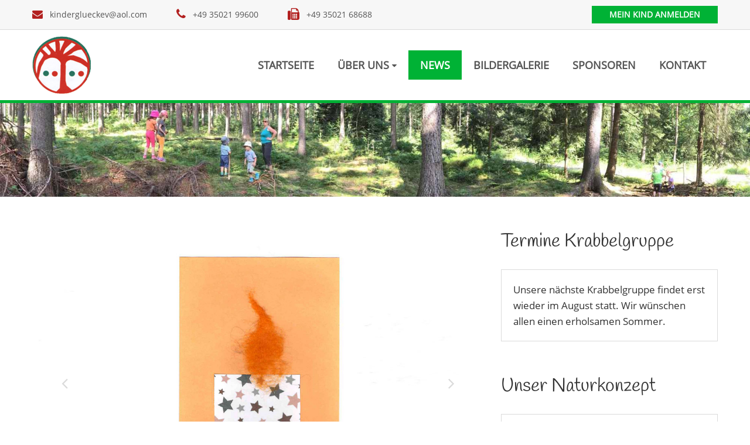

--- FILE ---
content_type: text/html; charset=UTF-8
request_url: http://www.kita-cunnersdorf.de/news-2021-12-17-weihnachtskarte.html
body_size: 3325
content:


<!DOCTYPE html>
<html lang="de">

<head>
  <title>Willkommen in der Kindertagesstätte Cunnersdorf - Wald und Wiese</title>
  <meta http-equiv="Content-Type" content="text/html; charset=iso-8859-1" />
  <meta name="author" content="WEBSTUDIO milowsky" />
  <meta name="description" content="Wir sind eine kleine familiäre Einrichtung, in der bis zu 26 Kindern zwischen einem und sechs Jahren gemeinsam lachen, spielen, lernen und entdecken." />
  <meta name="keywords" content="Kinder, Kindergarten, Kindertagesstätte, Cunnersdorf, Wald und Wiese" />
  <meta name="robots" content="all" />
  <meta name="audience" content="all" />
  <meta name="language" content="de, at, ch" />
  <meta name="viewport" content="width=device-width; initial-scale=1.0" />
  <link rel="stylesheet" href="css/style.css" type="text/css" media="screen" />
  <link rel="stylesheet" href="css/jquery.fancybox.css?v=2.1.5" type="text/css" media="screen" />
  <link rel="stylesheet" href="css/jquery-ui.min.css" />
  <!--<link href="http://fonts.googleapis.com/css?family=Open+Sans:400,300,600,700,800" rel="stylesheet" type="text/css" />-->
  <!--<link href="https://fonts.googleapis.com/css?family=Handlee" rel="stylesheet" type="text/css">-->
  <link rel="icon" href="images/design/favicon.ico" type="image/x-icon" /> 
  <link rel="shortcut icon" href="images/design/favicon.ico" type="image/x-icon" />
  <link rel="apple-touch-icon" sizes="60x60" href="images/design/apple-touch-icon-60x60-precomposed.png" /> 
  <link rel="apple-touch-icon" sizes="76x76" href="images/design/apple-touch-icon-76x76-precomposed.png" />
  <link rel="apple-touch-icon" sizes="120x120" href="images/design/apple-touch-icon-120x120-precomposed.png" /> 
  <link rel="apple-touch-icon" sizes="152x152" href="images/design/apple-touch-icon-152x152-precomposed.png" />
  <script type="text/javascript" src="js/w3c.js"></script>
  <script type="text/javascript" src="http://ajax.googleapis.com/ajax/libs/jquery/1.11.2/jquery.min.js"></script>
  <script type="text/javascript" src="js/jquery.fancybox.pack.js"></script>
  <script type="text/javascript" src="js/jquery.bxslider.min.js"></script>
  <script type="text/javascript" src="js/isotope-docs.min.js"></script>
  <script type="text/javascript" src="js/jquery-ui.min.js"></script>
  <script type="text/javascript">
	$(document).ready(function() {
	  $(".fancybox").fancybox({		
		openEffect	: 'elastic',
		closeEffect	: 'elastic',
		prevEffect	: 'none',
		nextEffect	: 'none',
		helpers	: {
		  title	: { type : 'inside' },
		}
	  });
	});
  </script>
  <script type="text/javascript">
    $(document).ready(function() {
      $('.bxslider').bxSlider({
        'auto': 'true',
		'mode': 'fade',
		'speed': 3000,
		'pause': 3000,
		'controls': false,
		'pager': false
      });
    });
  </script>
  <script type="text/javascript">
    $(document).ready(function() {
      $('.bxslideshow').bxSlider({
        'auto': 'true',
		'mode': 'fade',
		'speed': 3000,
		'pause': 3000,
		'controls': true,
		'nextText': '<i class="fa fa-angle-right"></i>',
		'prevText': '<i class="fa fa-angle-left"></i>',
		'pager': true
      });
    });
  </script>
  <script type="text/javascript">
    jQuery(document).ready(function () {
      jQuery(window).scroll(function () {
        if (jQuery(this).scrollTop() > 100) {
          jQuery('.scrollup').fadeIn();
        } else {
          jQuery('.scrollup').fadeOut();
        }
      });
      jQuery('.scrollup').click(function () {
        jQuery("html, body").animate({
          scrollTop: 0
        }, 600);
        return false;
      });
    });
  </script>
  <script type="text/javascript">
    $(document).ready(function() {
      $('.wrapper_map').click(function () {
        $('.wrapper_map iframe').css("pointer-events", "auto");
      });    
      $( ".wrapper_map" ).mouseleave(function() {
        $('.wrapper_map iframe').css("pointer-events", "none"); 
      });
    });
  </script>
  <script type="text/javascript">
    $(function() {
      $('.header_bottom_right').prepend('<div class=\"menu-icon\"><i class="fa fa-bars"></i></div>');
      $('.menu-icon').click(function(){
        $('.main').slideToggle();
        $(this).toggleClass('active');
      });
      $('.toggle').click(function() {
        $(this).parent().find('ul.sub:first').slideToggle();
        $(this).toggleClass('mi');
      });
	  // Fußbereich Anschrift Toggle
	  $('.one_third:nth-child(1) h5').click(function(){
          $('.one_third:nth-child(1) p').slideToggle();
          $(this).toggleClass('active');
      });
	  // Fußbereich Kontaktinfo Toggle
	  $('.one_third:nth-child(2) h5').click(function(){
        $('.one_third:nth-child(2) p').slideToggle();
        $(this).toggleClass('active');
      });
	  // Fußbereich Informationen Toggle
	  $('.one_third:last-child h5').click(function(){
        $('.one_third:last-child ul').slideToggle();
        $(this).toggleClass('active');
      });
    });
  </script>
  <!--
  <script type="text/javascript">
    function sticky_relocate() {
      var window_top = $(window).scrollTop();
      var div_top = $('body').offset().top;
      if (window_top > 80)
        $('.wrapper_header_bottom').addClass('sticky')
      else
        $('.wrapper_header_bottom').removeClass('sticky');
    }
    $(function() {
      $(window).scroll(sticky_relocate);
      sticky_relocate();
    });
  </script>
  -->
</head>

<body>
<a href="#" class="scrollup"><i class="fa fa-angle-up"></i></a>
<div class="wrapper_header_top">
  <div class="header_top">
    <div class="header_top_left">
	  <ul>
        <li><i class="fa fa-envelope"></i><a href="&#109;&#097;&#105;&#108;&#116;&#111;&#058;&#107;&#105;&#110;&#100;&#101;&#114;&#103;&#108;&#117;&#101;&#099;&#107;&#101;&#118;&#064;&#097;&#111;&#108;&#046;&#099;&#111;&#109;">&#107;&#105;&#110;&#100;&#101;&#114;&#103;&#108;&#117;&#101;&#099;&#107;&#101;&#118;&#064;&#097;&#111;&#108;&#046;&#099;&#111;&#109;</a></li>
        <li><i class="fa fa-phone"></i>+49 35021 99600</li>
        <li><i class="fa fa-fax"></i>+49 35021 68688</li>
      </ul>  
	</div>
	<div class="header_top_right"><a class="btn" href="kontakt.html">Mein Kind anmelden</a></div>
  </div>  
</div>
<div class="wrapper_header_bottom">
  <div class="header_bottom">
    <div class="header_bottom_left"><a href="./"><img src="images/design/logo-kita-cunnersdorf.png" alt="Kindertagesstätte Cunnersdorf - Wald und Wiese" /></a></div>
	<div class="header_bottom_right">
	  <ul class="main">
        <li><a href="./" title="Startseite - Kindertagesstätte Cunnersdorf - Wald und Wiese">Startseite</a></li>
        <li class="submenu ">
		  <a href="#" title="Über uns - Kindertagesstätte Cunnersdorf - Wald und Wiese">Über uns<i class="fa fa-sort-desc"></i></a><span class="toggle"></span>
          <ul class="sub">
            <li><a href="tagesgestaltung.html">Tagesgestaltung</a></li>
            <li><a href="raeume.html">Unsere Räume</a></li>
		    <li><a href="team.html">Unser Team</a></li>
			<li><a href="konzeption.html">Konzeption</a></li>
			<li><a href="schliesszeiten.html">Feste Schliesszeiten</a></li>
			<li><a href="kinderglueck.html">Kinderglück e.V.</a></li>
          </ul>
        </li>
		<li class="current"><a href="news.html" title="News - Kindertagesstätte Cunnersdorf - Wald und Wiese">News</a></li>
		<li><a href="bildergalerie.html" title="Bildergalerie - Kindertagesstätte Cunnersdorf - Wald und Wiese">Bildergalerie</a></li>
		<li><a href="sponsoren.html" title="Sponsoren - Kindertagesstätte Cunnersdorf - Wald und Wiese">Sponsoren</a></li>
		<li><a href="kontakt.html" title="Kontakt - Kindertagesstätte Cunnersdorf - Wald und Wiese">Kontakt</a></li>
		<li class="rp "><a href="impressum.html" title="Impressum - Kindertagesstätte Cunnersdorf - Wald und Wiese">Impressum</a></li>
		<li class="rp "><a href="datenschutz.html" title="Datenschutz - Kindertagesstätte Cunnersdorf - Wald und Wiese">Datenschutz</a></li>
      </ul>		  
    </div>
  </div>
</div>
<div class="wrapper_header_image">
  <div class="header_image"><img src="images/slider/kita-cunnersdorf-header-image-01.jpg" alt="Kindertagesstätte Cunnersdorf - Wald und Wiese" /></div>
</div>
 <div class="wrapper_content">
  <div class="content news">
    <div class="two_third">
	  <div class="slideshow">
        <ul class="bxslideshow">
          <li><img src="images/news/2021-12-17-Weihnachtskarte-Vorderseite.jpg" alt="Weihnachtskarte Vorderseite" /></li>
		  <li><img src="images/news/2021-12-17-Weihnachtskarte-Rueckseite.jpg" alt="Weihnachtskarte Rückseite" /></li>
        </ul>
      </div> 
      <h1>Weihnachtskarte</h1>	
	  <p>Wir wünschen eine besinnliche Weihnacht und für das neue Jahr Gesundheit und die Rückkehr zur Normalität.</p>
	</div>
	<div class="one_third last"><h3>Termine Krabbelgruppe</h3>
<!--
<div class="box events">
  <ul>
	<li><i class="fa fa-calendar"></i>07.10.2020, 15.30 bis 16.30</li>
	<li><i class="fa fa-calendar"></i>11.11.2020, 15.30 bis 16.30</li>
	<li><i class="fa fa-calendar"></i>02.12.2020, 15.30 bis 16.30</li>
  </ul>
  <form class="krabbelgruppe" name="krabbelgruppe" action="kontakt.html" method="post">
    <input name="betreff" value="Krabbelgruppe" type="hidden"></input>
    <input class="btn" type="submit" value="Mein Kind anmelden"></input>
  </form>
</div>-->
<div class="box flyer">
  <div class="full">	
    <p>Unsere nächste Krabbelgruppe findet erst wieder im August statt. Wir wünschen allen einen erholsamen Sommer.</p>
    <!--<p><strong>jeweils</strong> von 15.30 Uhr bis 16.30 Uhr<br /><strong>Mittwoch</strong>, den 27.11. und 11.12.2024<br /><br />Es sind alle Eltern mit Kind/ern zum Treff und Erfahrungsaustausch eingeladen, die noch keine Einrichtung besuchen.<br /><br />Bitte um kurze telefonische Anmeldung unter <a href="tel:+4915147351510">0151 47351510</a> oder eine kleine Nachricht schicken. Vielen Dank!</p>-->
  </div>
</div>
<h3>Unser Naturkonzept</h3>
<div class="box flyer">
  <div class="full">
    <p>Wir sind offizieller Kooperationspartner vom Sachsenforst/Walderlebniszentrum Leupoldishain.</p>
  </div>
  <div class="full center">
    <a href="pdf/Flyer-Naturkonzept-Kita-Wald-und-Wiese.pdf" rel="external" class="btn">Download Flyer</a>
  </div>
</div>
</div>
  </div>
</div>
<div class="wrapper_footer">
  <div class="footer">
    <div class="one_third">
      <h5>Anschrift</h5>
      <p>Elterninitiative Kinderglück e.V.<br />Träger der Freien Jugendhilfe<br />Cunnersdorfer Str. 42, 01824 Gohrisch</p>
    </div>
    <div class="one_third">
      <h5>Kontaktinfo</h5>
	  <p><span>Telefon:</span>+49 35021 99600<br /><span>Fax:</span>+49 35021 68688<br /><span>E-Mail:</span><a href="&#109;&#097;&#105;&#108;&#116;&#111;&#058;&#107;&#105;&#110;&#100;&#101;&#114;&#103;&#108;&#117;&#101;&#099;&#107;&#101;&#118;&#064;&#097;&#111;&#108;&#046;&#099;&#111;&#109;">&#107;&#105;&#110;&#100;&#101;&#114;&#103;&#108;&#117;&#101;&#099;&#107;&#101;&#118;&#064;&#097;&#111;&#108;&#046;&#099;&#111;&#109;</a></p>
    </div>
    <div class="one_third last">
      <h5>Informationen</h5>
      <ul>
        <li><a href="kontakt.html"><i class="fa fa-caret-right"></i>Kontakt</a></li>
        <li><a href="datenschutz.html"><i class="fa fa-caret-right"></i>Datenschutz</a></li>
        <li><a href="impressum.html"><i class="fa fa-caret-right"></i>Impressum</a></li>
      </ul>
    </div>
  </div>
</div>
</body>

</html>

--- FILE ---
content_type: text/css
request_url: http://www.kita-cunnersdorf.de/css/style.css
body_size: 4822
content:
/* GLOBAL RESET */
* {
  box-sizing: border-box;
  padding: 0;
  margin: 0;
}
@font-face {
  font-family: 'Open Sans';
  src: url('OpenSans-Regular.eot?v=3.2.1') format("eot");
  src: url('OpenSans-Regular.eot?#iefix&v=3.2.1') format('embedded-opentype'),
       url('OpenSans-Regular.woff?v=3.2.1') format('woff'),
	   url('OpenSans-Regular.woff2?v=3.2.1') format('woff2'),
       url('OpenSans-Regular.ttf?v=3.2.1') format('truetype');
  font-weight: normal;
  font-style: normal;
}
@font-face {
  font-family: 'Handlee';
  src: url('Handlee-Regular.eot?v=3.2.1') format("eot");
  src: url('Handlee-Regular.eot?#iefix&v=3.2.1') format('embedded-opentype'),
       url('Handlee-Regular.woff?v=3.2.1') format('woff'),
	   url('Handlee-Regular.woff2?v=3.2.1') format('woff2'),
       url('Handlee-Regular.ttf?v=3.2.1') format('truetype');
  font-weight: normal;
  font-style: normal;
}
@font-face {
  font-family: 'FontAwesome';
  src: url('fontawesome-webfont.eot?v=4.5.0');
  src: url('fontawesome-webfont.eot?#iefix&v=4.5.0') format('embedded-opentype'), 
       url('fontawesome-webfont.woff2?v=4.5.0') format('woff2'), 
	   url('fontawesome-webfont.woff?v=4.5.0') format('woff'), 
	   url('fontawesome-webfont.ttf?v=4.5.0') format('truetype'), 
	   url('fontawesome-webfont.svg?v=4.5.0#fontawesomeregular') format('svg');
  font-weight: normal;
  font-style: normal;
}
.fa {
  display: inline-block;
  font: normal normal normal 14px/1 FontAwesome;
  font-size: inherit;
  text-rendering: auto;
  -webkit-font-smoothing: antialiased;
  -moz-osx-font-smoothing: grayscale;
}
.fa-envelope:before { content: "\f0e0"; }
.fa-phone:before { content: "\f095"; }
.fa-mobile:before { content: "\f10b"; }
.fa-fax:before { content: "\f1ac"; }
.fa-facebook:before { content: "\f09a"; }
.fa-check-square:before { content: "\f14a"; }
.fa-calendar:before { content: "\f073"; }
.fa-caret-down:before { content: "\f0d7"; }
.fa-sort-desc:before { content: "\f0dd"; }
.fa-angle-right:before { content: "\f105"; }
.fa-angle-left:before { content: "\f104"; }
.fa-angle-up:before { content: "\f106"; }
.fa-caret-right:before { content: "\f0da"; }
.fa-bars:before { content: "\f0c9"; }
.fa-link:before { content: "\f0c1"; }
.fa-search:before { content: "\f002"; }
.fa-chevron-circle-right:before { content: "\f138"; }

/* ALLGEMEINE ATTRIBUTE */
body {
  font-family: 'Open Sans', sans-serif;
  font-size: 17px;
  color: #333;
  line-height: 27px;
  margin: 0;
  background: #fff;
}
h1, h2, h3 {
  float: left;
  width: 100%;
  line-height: 34px;
  font-family: 'Handlee', cursive;
  font-size: 32px;
  font-weight: 300;
  padding: 0;
  margin: 60px 0 20px 0;
}
.datenschutz h2, .datenschutz h3 {
  float: left;
  width: 100%;
  line-height: 36px;
  font-family: 'Handlee', cursive;
  font-size: 26px;
  font-weight: 300;
  padding: 0;
  margin: 5px 0 10px 0;	
}
.datenschutz h3 {
  line-height: 32px;
  font-size: 22px;
  margin: 0;
}
h4 {
  float: left;
  width: 100%;
  line-height: 30px;
  font-family: 'Handlee', cursive;
  font-size: 26px;
  font-weight: 300;  
  padding: 0;
  margin: 30px 0 5px;
}
input, select, textarea {
  width: 100%;
  line-height: 36px;
  font-family: 'Open Sans', sans-serif;
  font-size: 17px;
  font-weight: 300;
  color: #777;  
  background-color: #fff;
  border: 1px solid #dbdbdb;
  -webkit-appearance: none;
  -moz-appearance: none;
  appearance: none;
  border-radius: 0;
  outline: none;
  box-sizing: border-box;
  padding: 2px 5px;
}
ul, ul li {
  list-style-type: none;
  padding: 0;
  margin: 0;
}
.datenschutz ul li {
  list-style-type: square;
  margin-left: 30px;
}
a {
  text-decoration: none;
  color: #00b235;
  font-weight: 600;
}
a.btn, .btn, .kontakt input.btn { 
  font-weight: 600;
  text-transform: uppercase;
  color: #fff;
  background-color: #00b235;
  display: inline-block; 
}
a.btn:hover, .btn:hover, .kontakt input.btn:hover { text-decoration: none; background-color: #19ba49; }
a:hover {
  text-decoration: underline;
}
p { float: left; width: 100%; margin: 10px 0; }
table {
  float: left;
  width: 100%;
  background-color: #fff;
}
table thead th {
  text-align: center;
  font-weight: 600;
  color: #fff;
  background-color: #00b235;  
}
table tr { background-color: #fff; }
table tr:nth-child(2n) { background-color: #f5f5f5; }
table tr td, table tr th { padding: 2px 5px; }

strong { font-weight: 600; }

.wrapper_header_top, .wrapper_header_bottom, .wrapper_slider, .wrapper_header_image, .wrapper_map, .wrapper_content, .wrapper_content_grey, .gallery, .wrapper_googlemaps, .wrapper_footer {
  float: left;
  width: 100%;
}
.header_top, .header_bottom, .content, .footer {
  width: 1170px;
  margin: 0 auto;
}

/* HEADER TOP*/
.wrapper_header_top {  
  background-color: #f7f7f7;
  border-bottom: 1px solid #dbdbdb;
}
.header_top_left {
  float: left;
  line-height: 50px;
  font-size: 14px;
  color: #555;  
}
.header_top_left ul, .header_top_left ul li {
  float: left;
}
.header_top_left ul li { margin-right: 50px; }
.header_top_left ul li:last-child { margin-right: 0; }
.header_top_left ul li i { 
  color: #b22120;
  margin-right: 12px;
  position: relative;
  top: 1px;  
}
.header_top_left ul li:nth-child(1) i { font-size: 18px; }
.header_top_left ul li:nth-child(2) i, .header_top_left ul li:nth-child(3) i { font-size: 20px; }
.header_top_left ul li:nth-child(4) i { font-size: 17px; }
.header_top_left ul li a { font-weight: 400; color: #555; }
.header_top_left ul li a:hover { text-decoration: none; color: #00b235; }
.header_top_right {
  float: right;
}
.header_top_right a.btn {
  line-height: 30px; 
  font-size: 14px;
  padding: 0 30px;
  margin: 10px 0;  
}

/* HEADER BOTTOM */
.wrapper_header_bottom { 
  border-bottom: 5px solid #00b235;
  background-color: #fff; 
}
.wrapper_header_bottom.sticky {
  position: fixed;
  top: 0;
  right: 0;
  left: 0;
  z-index: 999;
  -moz-box-shadow: 0 4px 4px rgba(0, 0, 0, 0.3);
  -webkit-box-shadow: 0 4px 4px rgba(0, 0, 0, 0.3);
  box-shadow: 0 4px 4px rgba(0, 0, 0, 0.3);
  border: 0 none;
}
.header_bottom_left {
  float: left;
  width: 100px;
  height: 100px;
  margin: 10px 0;
}
.sticky .header_bottom_left { height: 100px; }
.header_bottom_left a img { 
  width: 100%;
  height: auto;
  border: 0 none; 
}
.sticky .header_bottom_left a img {
  width: auto;
  height: 100px;  
}
.header_bottom_right {
  float: none;
  width: auto;
}

/* MAINMENU */
.header_bottom_right ul.main {
  float: right;
}
.header_bottom_right ul.main li {
  float: left;
  margin: 35px 0;
  position: relative;
}
.sticky .header_bottom_right ul.main li { margin: 25px 0; }
.header_bottom_right ul.main li a {
  line-height: 50px;
  font-size: 18px;
  font-weight: 600;
  text-transform: uppercase;
  text-decoration: none;
  color: #555; 
  display: inline-block; 
  padding: 0 20px;    
}
.header_bottom_right ul.main li:hover a, .header_bottom_right ul.main li a:hover { color: #fff; }
.header_bottom_right ul.main li.current a, .header_bottom_right ul.main li.current a:hover { color: #fff; background-color: #00b235; }
.header_bottom_right ul.main li:hover, .header_bottom_right ul.main li a:hover { color: #fff; background-color: #19ba49; }
.header_bottom_right ul.main li a i { 
  font-size: 14px;
  margin-left: 5px; 
  position: relative; 
  top: -4px; 
}
.menu-icon, .header_bottom_right ul.main li.rp {
  display: none;
}
/* SUBMENU */
.header_bottom_right ul.main li ul.sub {
  position: absolute;
  left: 0;
  top: 50px;
  z-index: 99999;
  width: 240px;
  color: #fff;
  background-color: #19ba49;
  visibility: hidden;
}
.header_bottom_right ul.main li:hover > ul.sub {    
  visibility: visible;  
}
.header_bottom_right ul.main li ul.sub li {
  float: left; 
  width: 100%;
  border-bottom: 1px solid #fff;
  margin: 0;
}
.header_bottom_right ul.main li.current ul.sub li a { color: #fff; background-color: #19ba49; }
.header_bottom_right ul.main li ul.sub li:last-child { border: 0 none; }
.header_bottom_right ul.main li ul.sub li a {
  font-family: 'Open Sans', sans-serif;
  font-size: 16px;
  text-transform: none;
  color: #fff;
  padding: 0 25px;
  display: block;  
}
.header_bottom_right ul.main li ul.sub li a:hover {
  color: #fff;
  background-color: #00b235;
}	

/* SLIDER */
.wrapper_slider {
  border-bottom: 5px solid #00b235;
  margin: 0;  
}
.slider {
  float: left;
  width: 100%;
  max-height: 480px;
  -webkit-box-sizing: border-box;
  -moz-box-sizing: border-box;
  box-sizing: border-box;
  position: relative;
  overflow: hidden;
}
.bx-wrapper {
  position: relative;
  margin: 0;
  padding: 0;
  *zoom: 1;
}
.bx-wrapper img {
  width: 100%;
  display: block;
}
.bx-wrapper .image { 
  position: relative; 
  z-index: 0; 
 }
.bx-wrapper .title_button { 
  position: absolute; 
  bottom: 160px; 
  left: 10%; 
  z-index: 1; 
}
.bx-wrapper .title { 
  float: left;
  width: auto;
  line-height: 70px;   
  font-family: 'Handlee', cursive; 
  font-size: 34px; 
  font-weight: 700; 
  text-transform: uppercase; 
  color: #fff; 
  background: rgba(178,33,32,0.85); 
  padding: 0 20px; 
  margin-bottom: 3px;
}
.bx-wrapper .button { 
  float: left;
  clear: left;
  width: auto;
  line-height: 40px;
}
.bx-wrapper .button a {
  font-size: 17px;
  padding: 0 30px;  
}

/* WRAPPER HEADER IMAGE */
.wrapper_header_image {
  
}
.header_image {
  float: left;
  width: 100%;
  max-height: 200px;
  -webkit-box-sizing: border-box;
  -moz-box-sizing: border-box;
  box-sizing: border-box;
  position: relative;
  overflow: hidden;
}
.header_image img {
  width: 100%;
  display: block;
}

/* CONTROLS DIRECTION */
.bx-controls-direction { 
  width: 100%;
  position: absolute;
  top: 44%;
  z-index: 99;
}
.bx-controls-direction a.bx-prev, .bx-controls a.bx-next {
  position: absolute;  
}	
.bx-controls-direction a.bx-prev {
  left: 30px;
}
.bx-controls-direction a.bx-next {
  right: 30px;
}
.bx-controls-direction a.bx-prev i, .bx-controls-direction a.bx-next i {
  width: 50px;
  height: 50px;
  line-height: 50px;
  text-align: center;
  vertical-align: middle;
  font-size: 30px;
  color: #dbdbdb;
  background: #fff;
  background: rgba(255,255,255,.6);
  border-radius: 50px;
}
.bx-controls-direction a.bx-prev i:hover, .bx-controls-direction a.bx-next i:hover {
  color: #fff;
  background-color: #19ba49;
  /*background: rgba(103,194,100,.6);*/
}

/* CONTROLS PAGER */
.bx-pager { 
  width: 100%;
  text-align: center;
  position: absolute;
  z-index: 99;
  margin-top: 10px;
}
.bx-pager .bx-pager-item {
  display: inline-block;
}
.bx-pager .bx-pager-item a {
  width: 12px;
  height: 12px;
  text-indent: -9999px;
  -moz-border-radius: 6px;
  -webkit-border-radius: 6px;
  border-radius: 6px;
  background-color: #dbdbdb;
  margin: 0 5px;  
  display: block;
}
.bx-pager .bx-pager-item a:hover, .bx-pager .bx-pager-item a.active {
  background-color: #19ba49;	
}

/* CONTENT */
.wrapper_content { padding-bottom: 60px; }
.wrapper_content_grey { background-color: #f7f7f7; padding-bottom: 50px;}
.content {
  font-weight: 300;
}
.content ul.chevron li {
  padding: 0 0 0 25px;
  text-indent: -30px;
}
.content ul.chevron li:before {
  font-family: 'FontAwesome';
  font-size: 15px;
  content: "\f138";
  color: #19ba49;
  margin-right: 12px;
  margin-left: 5px;
}
.center {
  float: left; 
  width: 100%;
  text-align: center;
  margin-top: 30px;
}
.flyer .center { margin: 0 0 20px 0; }	
.center a { 
  line-height: 40px;
  padding: 0 30px; 
}
.center a i { margin-left: 10px; }
.full {
  float: left;
  width: 100%;
}
.one_second {
  float: left;
  width: 48.718%;
  margin: 0 2.564% 0 0;
}
.one_third {
  float: left;
  width: 31.624%;
  margin: 0 2.564% 0 0;
}
.two_third {
  float: left;
  width: 65.812%;
  margin: 0 2.564% 0 0;
}
.two_fourth {
  float: left;
  width: 47.436%;
  margin: 0 2.564% 0 0;
}
.one_fourth {
  float: left;
  width: 23.077%;
  margin: 0 2.564% 0 0;
}
.three_fourth {
  float: left;
  width: 73.718%;
  margin: 0 2.564% 0 0;
}
.one_fifth {
  float: left;
  width: 17.9488%;
  margin: 0 2.564% 0 0;
}
.four_fifth {
  float: left;
  width: 79.4872%;
  margin: 0 2.564% 0 0;
}
.one_sixth {
  float: left;
  width: 14.53%;
  margin: 0 2.564% 0 0;
}
.last { margin-right: 0 !important; }
.content img { 
  width: 100%;
  height: auto;
  box-sizing: border-box;
  display: block;
}
.box {
  float: left;
  width: 100%;
  box-sizing: border-box;	
  border: 1px solid #dbdbdb;
  background-color: #fff;
  margin-top: 10px;
} 
.redborder { 
  border: 3px solid #b22120;
}
.box_image, .box_description {
  float: left;
  width: 100%;
  box-sizing: border-box;    
}
.box_image { position: relative; }
.box_image i { display: none; }
.box_description {
  color: #333;
  padding: 10px 8.1081% 25px;
}
.box_description h4 {
  float: left;
  width: 100%;  
  line-height: 30px;  	
  font-family: 'Handlee', cursive;
  font-size: 26px;
  font-weight: 300;
  margin-top: 20px;
}
.box_description .date {   
  color: #aaa;
  margin-right: 10px;
}
.hover a { font-weight: 400; }
.hover a:hover .box { border: 1px solid #00b235; }
.hover a:hover .box_image { background-color: #00b235; }
.hover a:hover .box_image img { opacity: 0.3; }
.hover a:hover .box_image i { 
  width: 50px; 
  height: 50px; 
  line-height: 50px; 
  text-align: center; 
  vertical-align: middle; 
  font-size: 24px;
  background-color: #fff;
  border-radius: 50px;
  margin: auto; 
  display: inline-block; 
  position: absolute; 
  top: 0; 
  left: 0; 
  bottom: 0; 
  right: 0; 
}
.hover a:hover .box_description h4 { color: #00b235; }
.thumbnail { background-color: #fff; padding: 5px; }

/* CALENDAR */
.calendar, .calendar_item, .calendar_date {
  float: left;
  width: 100%;
}
.calendar { margin-top: 20px; }
.calendar_item {
  border-bottom: 1px solid #dbdbdb;
  padding-bottom: 15px;
  margin-bottom: 15px;
}
.calendar_item:last-child { border: 0 none; margin-bottom: 0 }
.calendar_date {
  font-weight: 400;
}
.calendar_date:before {
  font-family: 'FontAwesome';
  content: "\f073";
  color: #b22120;
  margin-right: 7px; 
  position: relative;
  top: -1px;  
}

/* NEWS */
.news .one_third, .bildergalerie .one_third { margin-bottom: 20px; }
.news .one_third:nth-child(3n+1), .bildergalerie .one_third:nth-child(3n+1) { margin-right: 0; }
.news ol { margin-left: 20px; }
.news .center_img { display: block; margin-left: auto; margin-right: auto; width: 50%; }

/* SLIDESHOW */
.slideshow, .one_image {
  float: left;
  width: 100%;
  margin-top: 40px;
} 
.team .one_image { margin-top: 10px; margin-bottom: 20px; }

/* TERMINE */
.advantage li, .events li, .contact li {
  float: left;
  width: 100%;  
  line-height: 20px;
  box-sizing: border-box;
  border-bottom: 1px solid #dbdbdb;
  padding: 15px 5.4054%;
}
.events p, .flyer p { padding: 20px 5.4054%; }
.flyer p { margin: 0; }
.contact li:last-child, .kontakt .events li:last-child {
  border-bottom: 0;	
}
.advantage li i, .events li i, .contact li i {
  width: 22px;
  text-align: center;
  font-size: 22px;
  color: #b22120;
  position: relative;
  top: 1px;
  margin-right: 15px;
}
.advantage a, .events input.btn[type="submit"], .anfrage .events input.btn[type="submit"] {
  float: left;
  width: 89.1892%;
  line-height: 40px;
  text-align: center;
  font-size: 16px;
  border: 0 none;
  cursor: pointer;
  margin: 20px 5.4054%;
}
.events input.btn[type="submit"], .anfrage input.btn[type="submit"] { background-color: #00b235; }
.events input.btn[type="submit"]:hover, .anfrage input.btn[type="submit"]:hover { background-color: #19ba49; }

/* BILDERGALERIE */
.filters {
  float: left;
  width: 100%;
  box-sizing: border-box;
  padding: 0 1.282%;
  margin: 20px 0;
}
.filters button {
  line-height: 30px;
  font-size: 14px;
  border: 1px solid #dbdbdb;
  color: #333;
  background-color: #fff;
  cursor: pointer;
  padding: 0 7px;
  margin-right: 3px;
  display: inline-block;
}
.filters button.is-checked {
  color: #fff;
  background-color: #19ba49;
}
.grid { 
  float: left;
  width: 100%;
  /* position: relative; */
}
.grid .one_third { width: 30.769%; margin: 0 1.282%; }
.grid .element-item { margin-bottom: 20px; } 
.bildergalerie .box_description .date { 
  float: left;
  width: 100%;
  text-align: center;
  margin: 0;
}

/* GALLERY */
.gallery { margin-top: 20px; }
.gallery ul, .gallery li { list-style-type: none; }
.gallery li:nth-child(n) {
  float: left;
  width: 31.624%;
  margin: 0 2.564% 30px 0;
} 
.gallery li:nth-child(3n) {
  margin: 0 0 30px 0;	
}

/* OpenStreetMap */
.wrapper_map img {
  width: 100%;
  height: auto;
}

/* KONTAKT UND ANFRAGE*/
.kontakt label, .anfrage label {
  float: left;
  width: 100%;
  line-height: 30px;
  margin-top: 12px;
  margin-bottom: 2px;
}
.kontakt .one_second label { line-height: 38px; margin: 0; }
.kontakt input.btn, .anfrage input.btn {
  width: 48.718%;
  border: 0 none;
  font-size: 18px;
  cursor: pointer;
  margin-left: 51.282%;
  margin-top: 20px;
}
.kontakt input, .anfrage input {
  padding: 0 10px;
}
.kontakt h3, .anfrage h3 {
  margin-top: 40px;
  margin-bottom: 5px;
}
.kontakt textarea, .anfrage textarea {
  height: 200px;
  padding: 0 10px;
  margin-bottom: 20px;
}
.error {
  float: left;
  width: 100%;
  box-sizing: border-box;
  border: 1px solid #dd3c10; 
  background-color: #ffebe8;
  padding: 10px;
  margin-top: 13px;
}

/* SCROLLUP */
.scrollup {
  width: 48px;
  height: 48px;
  position: fixed;
  bottom: 10px;
  right: 10px;
  text-align: center;
  display: none;
  background-color: #333;
  border: 1px solid #f4f4f4;
  z-index: 9997;
  border-radius: 4px;
}
.scrollup i {
  font-size: 40px;
  color: #fff;
}
.scrollup:hover {
  background-color: #00b235;
}

/* FOOTER */
.wrapper_footer { 
  color: #fff;
  background-color: #b22120;
  padding: 40px 0;
}
.footer h5 {
  float: left;
  width: 100%;
  line-height: 40px;
  font-family: 'Handlee', cursive;
  font-size: 22px;
  font-weight: 400;
  text-transform: uppercase;
  color: #fff;  
  padding: 0;
  margin: 0 0 10px 0;
}
.footer p { margin: 0; }
.footer a, .footer a:hover { font-weight: 400; color: #fff; text-decoration: none; }
.footer a:hover { color: #00b235; }
.footer span {
  float: left;
  width: 70px;
  display: inline-block;
}
.footer i { margin-right: 7px; }

/* RESPONSIVE */
@media only screen and (max-width: 1200px) {
  .header_top, .header_bottom, .content, .footer { width: 1020px; margin: 0 auto; }   
  .bx-wrapper .title_button { bottom: 80px; }
  .header_bottom_right ul.main li a { font-size: 16px; }
}
@media only screen and (max-width: 1050px) {
  .header_top, .header_bottom, .content, .footer { width: 768px; margin: 0 auto; }
  .header_top_left ul li { margin-right: 30px; }
  .header_top_left ul li:nth-child(3), .header_top_left ul li:nth-child(4) { display: none; }
  .menu-icon { position: relative; top: 37px; right: 0; float: right; width: 60px; height: 50px; text-align: center; display: inline-block; }
  .menu-icon i { font-size: 48px; color: #00b235; cursor: pointer; }
  .header_bottom_right ul.main { display: none; left: 0; position: absolute; top: 170px; width: 100%; z-index: 999999; }
  .sticky .header_bottom_right ul.main { top: 100px; }
  .header_bottom_right ul.main li { float: left; width: 100%; line-height: 60px; text-align: left; border: 0 none; border-bottom: 1px solid #fff; background-color: #00b235; margin: 0; }
  .header_bottom_right ul.main li.rp { display: inline-block; }
  .sticky .header_bottom_right ul.main li { margin: 0; }
  .header_bottom_right ul.main li a, .header_bottom_right ul.main li.submenu a { float: left; line-height: 60px; font-size: 20px; color: #fff; display: block; box-sizing: border-box; padding: 0 0 0 2.564%; }
  .header_bottom_right ul.main li a { width: 100%; }
  .header_bottom_right ul.main li.submenu a { width: 80%; }
  .header_bottom_right ul.main li:hover, .header_bottom_right ul.main li.current:hover, .header_bottom_right ul.main li.current:hover a, .header_bottom_right ul.main li a:hover, .header_bottom_right ul.main li.current a:hover { background-color: #19ba49; } 
  .header_bottom_right ul.main li .toggle { float: right; width: 20%; height: 60px; text-align: center; cursor: pointer; display: inline-block; }
  .header_bottom_right ul.main li .toggle:before, .header_bottom_right ul.main li .mi:before { font-family: 'FontAwesome'; font-size: 30px; color: #fff; }
  .header_bottom_right ul.main li .toggle:before { content: "\f107"; }
  .header_bottom_right ul.main li .mi:before { content: "\f106"; }
  .header_bottom_right ul.main li i { display: none; }
  .header_bottom_right ul.main li ul.sub { width: 100%; position: relative; top: 0; display: none; visibility: visible; } 
  .header_bottom_right ul.main li ul.sub li, .header_bottom_right ul.main li ul.sub li:last-child { width: 100%; line-height: 60px; border-top: 1px solid #fff; border-bottom: 0 none; box-sizing: border-box; padding-left: 10%; }
  .header_bottom_right ul.main li ul.sub li a, .header_bottom_right ul.main li.current ul.sub li a { width: 100%; font-size: 18px; text-transform: uppercase; color: #fff; background-color: #00b235; padding: 0; }
  .header_bottom_right ul.main li ul.sub li a:hover, .header_bottom_right ul.main li.current ul.sub li a:hover { background-color: #19ba49; }
  .one_third, .two_third { width: 100%; margin: 0; }
  .grid .element-item { margin-bottom: 10px; }
  .box { margin-bottom: 20px; }
  .gallery li:nth-child(n) { margin-bottom: 20px; }
  .footer .one_third { border-bottom: 1px solid rgba(255,255,255,0.3); margin-bottom: 15px; }
  .footer .one_third:last-child { border: 0 none; }
  .footer .one_third p { padding-bottom: 20px; }
  .footer .one_third h5:after { float: right; width: 40px; text-align: center; cursor: pointer; font-family: 'FontAwesome'; font-size: 30px; color: #fff; content: "\f107"; }  
  .footer .one_third h5.active:after { content: "\f106"; } 
  .footer p, .footer ul { display: none; }
}
@media only screen and (max-width: 800px) {
   h1, h2, h3 { font-size: 30px; margin: 40px 0 10px; }
  .wrapper_header_bottom.sticky { position: static; }
  .header_top, .header_bottom, .content, .footer { width: 465px; margin: 0 auto; }
  .header_bottom_left { width: 80px; height: 80px; }
  .menu-icon { top: 28px; }
  .header_bottom_right ul.main { top: 150px; }
  .header_top_left ul li:nth-child(1) { display: none; }
  .bx-wrapper .title_button { bottom: 20px; }
  .bx-wrapper .title { line-height: 50px; font-size: 20px; }
  .kontakt input.btn, .anfrage input.btn { width: 100%; margin-left: 0; }
  .grid .one_third { width: 47.436%; }
  .grid .element-item { margin-bottom: 5px; }
  .impressionen { display: none; }
  .box_description { padding-bottom: 10px; }
  .box_description h4 { margin: 0; }
  .box_description p { margin: 5px 0; }
  .gallery li:nth-child(n) { margin-bottom: 10px; }
  .news .center_img { width: 100%; }
}
@media only screen and (max-width: 500px) {
  h1, h2, h3, h4 { margin: 30px 0 5px; }
  .header_top, .header_bottom, .content, .footer { width: 275px; margin: 0 auto; }
  .wrapper_header_top, .bx-wrapper .title_button, .contact li b { display: none; }
  .header_bottom_right ul.main { top: 100px; }
  .contact li a { font-weight: 300; }
  .one_second { width: 100%; margin-right: 0; }
  .grid .element-item { margin-bottom: 0; }
  .filters button { margin: 5px 3px; }
  .bx-controls { display: none; }
  .advantage li i, .events li i, .contact li i { margin-right: 7px; }
}


--- FILE ---
content_type: text/javascript
request_url: http://www.kita-cunnersdorf.de/js/w3c.js
body_size: 340
content:
function changeTarget() {
        var lnks = document.getElementsByTagName('a');
        for(i=0; i<lnks.length; i++) {
                if(lnks[i].getAttribute('rel') == 'external') {
                        lnks[i].onclick = new Function('window.open(this.href); return false');
                }
        }
}
onload = changeTarget;